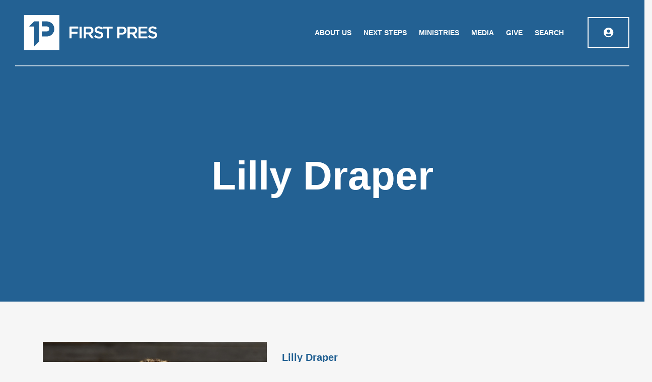

--- FILE ---
content_type: text/html; charset=utf-8
request_url: https://www.firstprescos.org/pastors-and-staff/Person?Id=55750
body_size: 65738
content:

    <!DOCTYPE html>

    


    <html class="no-js">
    <head><meta charset="utf-8" /><title>
	Lilly Draper | First Presbyterian Church
</title>

        <script src="/Scripts/Bundles/RockJQueryLatest?v=RWC4egkRBNjCo9_aBrw2jUeb13vsJBPHaIryUym02aM1"></script>

        
        <meta name="viewport" content="width=device-width, initial-scale=1.0, user-scalable=no" />
	<meta name="generator" content="Rock v1.16.11.1" />

        
        <link rel="stylesheet" href="/Themes/FirstPresChurch/Styles/bootstrap.css?v=639015160066733593"/>
        <link rel="stylesheet" href="/Themes/FirstPresChurch/Styles/theme.css?v=639015160179553051"/>
        <link rel="stylesheet" type="text/css" href="https://cloud.typography.com/6449938/6285032/css/fonts.css" /><link rel="preconnect" href="https://fonts.gstatic.com" /><link href="https://fonts.googleapis.com/css2?family=Montserrat:wght@400;500;600;700&amp;display=swap" rel="stylesheet" /><link rel="stylesheet" type="text/css" href="https://unpkg.com/aos@next/dist/aos.css" /><style id="headerStyle" type="text/css">.masthead-default</style>


        
        <script src="/Scripts/modernizr.js" ></script>
        <script src="/Themes/FirstPresChurch/Assets/Scripts/bema_site_master.js "></script>
        
	<link rel="shortcut icon" sizes="192x192" href="/GetImage.ashx?id=40422&width=192&height=192&mode=crop&format=png" />
	<link rel="apple-touch-icon-precomposed" sizes="16x16" href="/GetImage.ashx?id=40422&width=16&height=16&mode=crop&format=png" />
	<link rel="apple-touch-icon-precomposed" sizes="32x32" href="/GetImage.ashx?id=40422&width=32&height=32&mode=crop&format=png" />
	<link rel="apple-touch-icon-precomposed" sizes="144x144" href="/GetImage.ashx?id=40422&width=144&height=144&mode=crop&format=png" />
	<link rel="apple-touch-icon-precomposed" sizes="180x180" href="/GetImage.ashx?id=40422&width=180&height=180&mode=crop&format=png" />
	<link rel="apple-touch-icon-precomposed" sizes="192x192" href="/GetImage.ashx?id=40422&width=192&height=192&mode=crop&format=png" />
<style>
    .dropdown:hover .dropdown-menu {
        display:block;
    }
</style>

<style>
    .dropdown:hover .dropdown-menu {
        display:block;
    }
</style>
</head>
    <body id="body">

        <form method="post" action="./Person?Id=55750" id="form1">
<div class="aspNetHidden">
<input type="hidden" name="__EVENTTARGET" id="__EVENTTARGET" value="" />
<input type="hidden" name="__EVENTARGUMENT" id="__EVENTARGUMENT" value="" />
<input type="hidden" name="__CVIEWSTATESIZE" id="__CVIEWSTATESIZE" value="0" />
<input type="hidden" name="__CVIEWSTATE" id="__CVIEWSTATE" value="jIL4CweGb4CsHoJodrbaedY6ocAl6I7JjmrPe6KJhamd9qAVQv/J8DX3VC9wTk0VQtdOqNQOjpYKcz+isEOtyV5Esu+tTEZWwOol99uZrTLINctPM/h3XCyb5xrx9y92N+2Rpc4sgTPoj2gl4KyzPhUE36Ee3faEtEd4emNLftTiN3E50HpcKqURe/oeh2EN6jbX0HCuoDzddUYMS68Vz+R5Y5mdKd6QaiFWmESfsb97w+tiE8LriHFTDWzlqWbzajwVyQspbahi9Io+js8XYQT4K6FwS6bmeanZJTY+iO1N1sQWbS9pcMHes43Yar/[base64]/u+8oRn8UcaTnCTtivLB/7ejHIW81xxVQXw+KTHNUbSzh7f7zs3kFSSeQ9v8oG68wjxT7a7ms7PxwKKP5tPYPkTSKKyPmu0DJlpuuDv5Hy0/Frs5LovAVBXebKSjUJ7ciIVzRsNR7tnCK33lH23DbwfcyMi4QaOoj2DTc+cPNPqHihwPDCOuAiiGKXk6qcBRrdMthdc4jXx4zsYFbqVtAPzABdmuJDBYjnITdE9k67oRGpX7AUSaF6/zY8U2LO296XrT82k6An4xG8Bqp7Yo7xVXhXwv9E9squMmW3Px9ht4rfeIOS2TcO1S/kCZq4DElVf0oY4bBmeTjpfzaiIg5uga31/LFVZHCdInpDmKD4qaLo93JoTMlmc4/fGS7afwWB/[base64]/qfXY6fSZ36G7hg9xxMOZf/kbEUA1Xjsv78cK8jVieNSX6p0i/XFMPH4vyMDH/oBOnO1m8KV2XMDEC5kfPR5Tp4P6oMrcO/[base64]//2eMI+ZylRlc43vSj7K4oAp7r2MYiudXXxY91LkPg+52LoRQRACMet1X6QOk1LjufVZf4zuCnaTb82ytOmUf4dmb1VNhB2j5ZVVHBSM82HFqtYa2iGNGTQe/aSAJq/psRQrCFF1CokBHZN3jLdcaIQypUIh810weXo8E+jFSQc7FFdwb4dZuBExjElJ/jHlBLV2Dzeen60lunELUTPG5ctum+69tOZMYDBD1c/1gRSYZZuT43RTbILawLWiPPV8CoGeZr3eEdkjULLHTN7MkSQLYRsZdfiy/JMWC9Nm8w6F5AGjpSIw6As3QyzmkBmflQ60yj5g1p8rslO9eCTCDAATMz92gdgjl8T1tl4WqFORA5RK8H5fj4vtz0Bk1HlBlLqs88X2Ha8hmdTHR0YW0ap3lH0LZt59/M9LcWwf80RFsg+1/nahyymyZogf9M3xeM4sDHAA+deNSDj3qulxbmwjyDGECqY2b/dU60HJRLWB/iMYJqRHGuVYVp9mPgNtcQE7QfqfOBTg8OgPPXmhujw3jZftnqer4EGDz+orqXVeiVKwnhuapKKd8631Z6ERywhC42EP96iXjVczVsey5MHsJScJ7S7QAGwZm9CqE80w245vBuMcJgSMz+c60Tmx7iPEbnv9MUTAFjAMWZ1lz3IgXxiFSoenaehB8GwL97iiT7TFZ77/o5kQhKVi0WtWrNPiJdXRALzn7uuyYOoehQXcpMwFJKeHbtGws22xm5u+tNMv8FvsuSWp6AGiqs+GUKtmVVPHqH+yTKhve2xLLdmfF82WVgY8EC8aNqdZqwV+5d9KYuJQEkos6o2UVOSgmfGRsOMTUz0ehuv5M/dQ8WY+Sr/FGCq8gRMSdHQ8Ac18d0IqeUal9+RuwnrLjLAVIAEBOlyUun24zZpiTI/Nc47dFAf+fEKQgtwyqIrYIUFy6I01IP+o8zN241omuyzwfTl2jgh7NraB9MMCbaHZqCnbF/fvA+15uU4mUHL9AA4n2z5Az7z02mU1F+wzQE4YoNKAr95NZOimA4vlACL12Hv8oQMxf8ZZu2rMA75mEA24BrRD4JsQ6lNBfrvWkhgcrpp0icbzru+69pYw2k9O8ghWCiCq3fD8nfpm58wSvt0qQsn0IVuZ06I+FuLxVZpo9PtwpNr5a8n5/DIFEPPaZKibZwm3Rb7w6sZilQD9r9oI3n88ycO0da9WuQhi70YhHu/3TmW8X18eRBVTKAZIS78+v/ysx4lYQkTwriqowoPbXShLHAgR7pObLng5S/JeXkWIEaRQJ7S+sbpOZodAYT5/JSasQDzLwTL0MFjoncNf+1HxTmkBWKfATrZ2GPeMJUD4ThbdeKf1QFgXqrjanKtR0fXUuc5VSjqMnrwhkQ6pnja5uIDka2nGcH0Sg2TGL+N5cM3NdC1yeED5QP/an/AhDp4fiwIso5928ndX1Onh9cyflAcFWAr4JuvgljkSCMWK86f8rtn3H4WTR92B6PDfZI5IC+XC2wXzx34UQMQJ6+TpWQiue+Mx9/D7QqkzrontgzCJL2siXkN/bdSviQtFW2uyDv5lHarh0wUpDWTPWEpfdccjnkOgzyoyq7rx7y/qWL/ePxVkN89YrBSq6WiwjyfbD92ykk61UVMs8rPzm1G3m72qNCmK3EObzfNtZ0mova5eG9demfgA+sXhRbkgLMiYfbSWwjpOlGcmjk/JnVDadaletvnHWSHowhRdTQNHdv8YgK4ReJ7DiL+KCGWBSpA8TpSjpU1YdH5KOx5Ezf1RpdryjdBc5+SHJsXIihEcKX9pyTVn1SVC2o2i7UPW5B2M4KdZywBXxN91R6zDy5tLX2Yll6j8k7/m9tNyXuV3Alf1yg8bK8Ri6x4hva1YRbJez9Sa2qQkBTS710LM7U5+DYAzFuupToMXbMFWGIFzD1WicDU6IcfokSk+ojj/0VG8T2naLH7yna1maAUaPea1kLh4Qb45lhjcIrH9q5xarB/3v9bwcYfzqQg8gldL40yxjr3aCAoai1leUYBVlDIhgAYDLSM1B5uULyT/FKwxH5gf4PuJfmxL+TaHP5Lf8XqnGAV7Fx1t0v6NKbgxXELPh/[base64]/HxILpMvVvTnXDcpmHYMWRqyXUTJkdZ6uVySEsRft1l8CjSJaK12jcHz7kxBs1+KbPb/lpmt5Cx/ssLtrZBry68D+EdwL9XJbPLvorVri3U8TbHlKg3s0BiJQqxm7Y/AqRSVsoeDSB0ppoN4G6wZtfulAC9Itp5m61XlChofaSXphohNp/g8KolQ9DdSkdmLt/[base64]//X5J/buGulEvdMtW8JZ4ZYLOWlcmUpD9LbHe/dqs/ZnaU+Kmq19oLvd3/SRRubkgsJ41y2nMZS+NaG1CF2dg7nHOiyGxC+fQXCfWg22dL6sNSy2VZOltU+C6/kbTBARtlQrKP/KuXdoim7cyffmwEM51A8eGh/[base64]/sCKexirKhKWdh+RDPn2+SdcU3jkHH9EldMz2UfHAwOiutNrOhyTn0zuSZmPf6FbBY4anK9prqFiwBc8K0td8TPyVbQZjZSH6oVrMnyLSU4FAY0T+swm/ZgPojo4TFaqe2wWhqPMROEG7qDt/[base64]/ZpNoHq3cWzO6ARjBXFa9Pb07swhO2uDTzAplyK/8WSbt8m3OVvb4P0cKZfal7QkYAirPPkajSojOFGXPkXu1WwDmRYgegnpXS5tQYLcXRImOusp08ISsYDBnxbSR5Pmxq5jBhd828jrYPUfw12ZvM+TrWPhyZEQxKEqNWQo5dLAC6b+ErG6CKfEYAw7mJPAK8k7y5Y0DJImKY5dz5llIZM4qC8R4OwihbVkeY6ZwhSzaY" />
<input type="hidden" name="__VIEWSTATE" id="__VIEWSTATE" value="" />
</div>

<script type="text/javascript">
//<![CDATA[
var theForm = document.forms['form1'];
if (!theForm) {
    theForm = document.form1;
}
function __doPostBack(eventTarget, eventArgument) {
    if (!theForm.onsubmit || (theForm.onsubmit() != false)) {
        theForm.__EVENTTARGET.value = eventTarget;
        theForm.__EVENTARGUMENT.value = eventArgument;
        theForm.submit();
    }
}
//]]>
</script>


<script src="/WebResource.axd?d=pynGkmcFUV13He1Qd6_TZJStS9Hgv09DvrB-bU8FVMGgTMbme9lYIPWQPOsZBYonFKh1mA2&amp;t=638901555720898773" type="text/javascript"></script>


<script src="/ScriptResource.axd?d=NJmAwtEo3Ipnlaxl6CMhvsJi3bICJLDpQEoNGkSs22AUJtYfhULUjacj4R3Fm8qJoiNx-GkaX_gZolx8EsLocwpWJLmT3UJ6aP9lpzHUUGL9qTmFGMpjmKbfYmu4B0hAq1tDtbaFnE0DkgTRx8Vxx18bd4A1&amp;t=32e5dfca" type="text/javascript"></script>
<script src="/ScriptResource.axd?d=dwY9oWetJoJoVpgL6Zq8OLSaLFhkwa-WC1pFDjEaPJcnNFpxoBgoIgWxGaWHhbZ1IDluW6-q7BVOYdEUq8U2UkeFOAgWiTMCShLIoE_oem4sD5vSUo0lR0a8fhKh6cIC6SFmy_q4pzRrnrINqLdVuVrvygk1&amp;t=32e5dfca" type="text/javascript"></script>
<script src="/Scripts/Bundles/RockLibs?v=fwHxaIoj6-Mca8An3Sb2M1d3R2zPBX62gS3Ca5dRosM1" type="text/javascript"></script>
<script src="/Scripts/Bundles/RockUi?v=A54RJva1tGl29SAVVpv0wEi_qdxETfSCW-AmRBU2X1U1" type="text/javascript"></script>
<script src="/Scripts/Bundles/RockValidation?v=ZGZVlETu5hySvggAPSHN2z4wwXVKeh9vUX8dHhpb7iQ1" type="text/javascript"></script>
<div class="aspNetHidden">

	<input type="hidden" name="__VIEWSTATEENCRYPTED" id="__VIEWSTATEENCRYPTED" value="" />
	<input type="hidden" name="__EVENTVALIDATION" id="__EVENTVALIDATION" value="FmblDGsGgxJI0ZWEOs+1ccXtZHN1AdiO86FTLjOZswqdVq9vtRACsK9WZEuAz7hrWMgsd9v4Xc4ebmNZKvZgosi91idI4MWlZXPMVcmqfsIFyFg33fWep34OdknF2oVKPGeBfBbPa3MYYCs/3Yd9qN5v3PQ=" />
</div>

            <div id="side-nav" class="navmenu navmenu-fixed-right offcanvas canvas-slid">

                <div id="close-menu" class="nav-wrapper side-menu-padding h-100 d-flex align-items-center">
                    
                    <div id="zone-offcanvasnav" class="zone-instance"><div class="zone-content"><div style="display: none;"><div id="bid_3697" data-zone-location="Site" class="block-instance js-block-instance page-menu">
	<div class="block-content">
		<div id="ctl00_ctl23_ctl01_ctl00_upContent">
			
    


    <ul class="nav navbar-nav header-nav">

		
                

                    <li class='dropdown'>

                        <a class='text-uppercase text-bold' href="/about-us">About Us</a>


                            <ul class="dropdown-menu" aria-labelledby="dropdownMenu1">

                                

                                    <li>
                                        <a role="menu-item" href="/what-we-believe">What We Believe</a>
                                    </li>

                                

                                    <li>
                                        <a role="menu-item" href="/who-we-are">Who We Are</a>
                                    </li>

                                

                                    <li>
                                        <a role="menu-item" href="/pastors-and-staff">Pastors + Staff</a>
                                    </li>

                                

                                    <li>
                                        <a role="menu-item" href="/Elders">Elders</a>
                                    </li>

                                

                                    <li>
                                        <a role="menu-item" href="/Deacons">Deacons</a>
                                    </li>

                                

                                    <li>
                                        <a role="menu-item" href="/contact-us">Contact Us</a>
                                    </li>

                                

                                    <li>
                                        <a role="menu-item" href="/epnc">EPNC</a>
                                    </li>

                                

                                    <li>
                                        <a role="menu-item" href="/employment">Employment</a>
                                    </li>

                                


                            </ul>


                    </li>
                

        
                

                    <li class='dropdown'>

                        <a class='text-uppercase text-bold' href="/next-steps">Next Steps</a>


                            <ul class="dropdown-menu" aria-labelledby="dropdownMenu2">

                                

                                    <li>
                                        <a role="menu-item" href="/belong">belong</a>
                                    </li>

                                

                                    <li>
                                        <a role="menu-item" href="/pattern">Explore Your Pattern</a>
                                    </li>

                                

                                    <li>
                                        <a role="menu-item" href="/life-groups">Discover Your People</a>
                                    </li>

                                

                                    <li>
                                        <a role="menu-item" href="/serve/opportunities">Step Into Your Place</a>
                                    </li>

                                

                                    <li>
                                        <a role="menu-item" href="/explore-faith">Explore Faith</a>
                                    </li>

                                

                                    <li>
                                        <a role="menu-item" href="/page/1511">Discover First Pres</a>
                                    </li>

                                

                                    <li>
                                        <a role="menu-item" href="/membership">Membership + Baptism</a>
                                    </li>

                                

                                    <li>
                                        <a role="menu-item" href="/events">Events</a>
                                    </li>

                                

                                    <li>
                                        <a role="menu-item" href="/page/1621">Forward</a>
                                    </li>

                                


                            </ul>


                    </li>
                

        
                

                    <li class='dropdown'>

                        <a class='text-uppercase text-bold' href="/page/1207">Ministries</a>


                            <ul class="dropdown-menu" aria-labelledby="dropdownMenu3">

                                

                                    <li>
                                        <a role="menu-item" href="/preschools">Preschools</a>
                                    </li>

                                

                                    <li>
                                        <a role="menu-item" href="/kids">Kids</a>
                                    </li>

                                

                                    <li>
                                        <a role="menu-item" href="/students">Youth</a>
                                    </li>

                                

                                    <li>
                                        <a role="menu-item" href="/momco">MOMCo</a>
                                    </li>

                                

                                    <li>
                                        <a role="menu-item" href="/young-adults">College + Young Adults</a>
                                    </li>

                                

                                    <li>
                                        <a role="menu-item" href="/gtw">Growing Together Wednesdays</a>
                                    </li>

                                

                                    <li>
                                        <a role="menu-item" href="/page/1305">Fellows</a>
                                    </li>

                                

                                    <li>
                                        <a role="menu-item" href="/page/1616">Adult Communities</a>
                                    </li>

                                

                                    <li>
                                        <a role="menu-item" href="/tryalpha">Alpha</a>
                                    </li>

                                

                                    <li>
                                        <a role="menu-item" href="/mission-engagement">Mission Engagement</a>
                                    </li>

                                

                                    <li>
                                        <a role="menu-item" href="/care">Care + Support</a>
                                    </li>

                                

                                    <li>
                                        <a role="menu-item" href="/memorialservices">Memorial Services</a>
                                    </li>

                                

                                    <li>
                                        <a role="menu-item" href="/women">Women</a>
                                    </li>

                                

                                    <li>
                                        <a role="menu-item" href="/men">Men</a>
                                    </li>

                                

                                    <li>
                                        <a role="menu-item" href="/page/1634">First Pres Library</a>
                                    </li>

                                

                                    <li>
                                        <a role="menu-item" href="/page/1678">Marriage Retreat</a>
                                    </li>

                                

                                    <li>
                                        <a role="menu-item" href="/nursery">Little Lights Nursery</a>
                                    </li>

                                


                            </ul>


                    </li>
                

        
                

                    <li class='dropdown'>

                        <a class='text-uppercase text-bold' href="/media">Media</a>


                            <ul class="dropdown-menu" aria-labelledby="dropdownMenu4">

                                

                                    <li>
                                        <a role="menu-item" href="/watch">Watch</a>
                                    </li>

                                

                                    <li>
                                        <a role="menu-item" href="/bible-reading">Bible Reading</a>
                                    </li>

                                

                                    <li>
                                        <a role="menu-item" href="/watch/series">Series Archive</a>
                                    </li>

                                

                                    <li>
                                        <a role="menu-item" href="/podcasts">Light + Life and Sermon Podcasts</a>
                                    </li>

                                


                            </ul>


                    </li>
                

        
                

                    <li class='dropdown'>

                        <a class='text-uppercase text-bold' href="/page/1262">Give</a>


                            <ul class="dropdown-menu" aria-labelledby="dropdownMenu5">

                                

                                    <li>
                                        <a role="menu-item" href="/give-now">Give Now</a>
                                    </li>

                                

                                    <li>
                                        <a role="menu-item" href="/Commitment">Pledge</a>
                                    </li>

                                

                                    <li>
                                        <a role="menu-item" href="/page/1032">Giving History</a>
                                    </li>

                                

                                    <li>
                                        <a role="menu-item" href="/page/1034">Manage Giving Profiles</a>
                                    </li>

                                

                                    <li>
                                        <a role="menu-item" href="/page/1036">Payment Accounts</a>
                                    </li>

                                

                                    <li>
                                        <a role="menu-item" href="/giving/first-pres-foundation">First Pres Foundation</a>
                                    </li>

                                

                                    <li>
                                        <a role="menu-item" href="/page/1300">Asset-Based Giving</a>
                                    </li>

                                

                                    <li>
                                        <a role="menu-item" href="/giving/FAQ">Giving FAQ</a>
                                    </li>

                                

                                    <li>
                                        <a role="menu-item" href="/page/1515">Event Registration Refund Policy</a>
                                    </li>

                                

                                    <li>
                                        <a role="menu-item" href="/CampDonation">Camp Donation</a>
                                    </li>

                                


                            </ul>


                    </li>
                

        

        

        <li><a href='/search'><i class="fas fa-search"></i></a></li>

    </ul>





		</div>

	</div>
</div></div><div id="bid_3736" data-zone-location="Site" class="block-instance js-block-instance html-content">
	<div class="block-content">
		<div id="ctl00_ctl23_ctl02_ctl00_upnlHtmlContentView">
			
        

        
        

        <style>
  .mobile-nav {
    color: #ffffff;
    padding: 0px;
    width: 100%;
  }

  .nav-scroll-wrapper {
    max-height: 100vh;
    overflow-y: scroll;
    padding-left: 0;
    padding-right: 0;
    scrollbar-width: none;        /* Firefox */
    -ms-overflow-style: none;     /* IE 10+ */
  }

  .nav-scroll-wrapper::-webkit-scrollbar {
    display: none;                /* Chrome, Safari, Opera */
  }

  .mobile-nav ul {
    list-style: none;
    padding: 0;
    margin: 0;
  }

  .mobile-nav > .nav-scroll-wrapper > ul > li {
    border-bottom: 1px solid rgba(255, 255, 255, 0.2);
  }

  .mobile-nav a {
    display: block;
    color: #ffffff;
    text-decoration: none;
    font-weight: bold;
    text-transform: uppercase;
    padding: 12px 0px;
    font-size: 20px;
  }

  .sub-menu {
    display: none;
  }

  .sub-menu a {
    padding: 6px 16px 6px 32px;
    font-weight: normal;
    text-transform: none;
    font-size: 16px;
  }

  .mobile-nav .active > .sub-menu {
    display: block;
  }

  .mobile-nav .toggle-button {
    cursor: pointer;
  }

.mobile-nav .search-link {
  display: block;
  padding: 12px 0px;
  font-weight: bold;
  font-size: 20px;
  color: #ffffff;
  text-transform: uppercase;
  border-top: 1px solid rgba(255, 255, 255, 0.2);
  text-align: left;
  padding-left: 0; /* reset */
  margin-left: 0;
}


  .mobile-nav .search-link:hover {
    background-color: rgba(255, 255, 255, 0.15);
  }
</style>

<div class="mobile-nav">
  <div class="nav-scroll-wrapper">
    <ul>
      <li>
        <a class="toggle-button">About Us</a>
        <ul class="sub-menu">
          <li><a href="/what-we-believe">What We Believe</a></li>
          <li><a href="/who-we-are">Who We Are</a></li>
          <li><a href="/pastors-and-staff">Pastors + Staff</a></li>
          <li><a href="/Elders">Elders</a></li>
          <li><a href="/Deacons">Deacons</a></li>
          <li><a href="/contact-us">Contact Us</a></li>
          <li><a href="/page/1654">EPNC</a></li>
          <li><a href="/employment">Employment</a></li>
        </ul>
      </li>
      <li>
        <a class="toggle-button">Next Steps</a>
        <ul class="sub-menu">
          <li><a href="/belong">Belong at First Pres</a></li>
          <li><a href="/pattern">Find Your Pattern</a></li>
          <li><a href="/page/1714">Find Your People</a></li>
          <li><a href="/place">Find Your Place</a></li>
          <li><a href="/page/1511">Discover More</a></li>
          <li><a href="/membership">Membership + Baptism</a></li>
          <li><a href="/events">Events</a></li>
          <li><a href="/page/1621">Forward</a></li>
        </ul>
      </li>
      <li>
        <a class="toggle-button">Ministries</a>
        <ul class="sub-menu">
          <li><a href="/preschools">Preschools</a></li>
          <li><a href="/kids">Kids</a></li>
          <li><a href="/students">Youth</a></li>
          <li><a href="/momco">MOMCo</a></li>
          <li><a href="/young-adults">College + Young Adults</a></li>
          <li><a href="/gtw">Wednesday Nights at First Pres</a></li>
          <li><a href="/page/1305">Fellows</a></li>
          <li><a href="/page/1616">Adult Communities</a></li>
          <li><a href="/tryalpha">Alpha</a></li>
          <li><a href="/mission-engagement">Mission Engagement</a></li>
          <li><a href="/care">Care + Support</a></li>
          <li><a href="/memorialservices">Memorial Services</a></li>
          <li><a href="/women">Women</a></li>
          <li><a href="/men">Men</a></li>
          <a href="/military">Military</a>
        </ul>
      </li>
      <li>
        <a class="toggle-button">Media</a>
        <ul class="sub-menu">
          <li><a href="/watch">Watch</a></li>
          <li><a href="/watch/series">Series Archive</a></li>
          <li><a href="/podcasts">Light + Life and Sermon Podcasts</a></li>
        </ul>
      </li>
      <li>
        <a class="toggle-button">Give</a>
        <ul class="sub-menu">
          <li><a href="/give-now">Give Now</a></li>
          <li><a href="/Commitment">Pledge</a></li>
          <li><a href="/page/1032">Giving History</a></li>
          <li><a href="/page/1034">Manage Giving Profiles</a></li>
          <li><a href="/page/1036">Payment Accounts</a></li>
          <li><a href="/giving/first-pres-foundation">First Pres Foundation</a></li>
          <li><a href="/page/1300">Asset-Based Giving</a></li>
          <li><a href="/giving/FAQ">Giving FAQ</a></li>
          <li><a href="/page/1515">Event Registration Refund Policy</a></li>
          <li><a href="/CampDonation">Camp Donation</a></li>
        </ul>
<li>
  <a href="/search" class="search-link">Search</a>
</li>

  </div>
</div>

<script>
  document.querySelectorAll('.toggle-button').forEach(button => {
    button.addEventListener('click', () => {
      const parentLi = button.parentElement;
      document.querySelectorAll('.mobile-nav li').forEach(li => {
        if (li !== parentLi) li.classList.remove('active');
      });
      parentLi.classList.toggle('active');
    });
  });
</script>

    
		</div>

<div id="ctl00_ctl23_ctl02_ctl00_upnlHtmlContentEdit">
			



        
        

    
		</div>

	</div>
</div></div></div>
                </div>
            </div>





            
            <header>
                <div id="notification-zone" class="p-relative">
                    
                    <div id="zone-notification" class="zone-instance"><div class="zone-content"><div id="bid_2471" data-zone-location="Site" class="block-instance js-block-instance content-channel-view">
	<div class="block-content">
		

<script type="text/javascript">
    function clearDialog() {
        $('#rock-config-cancel-trigger').trigger('click');
    }
</script>

<div id="ctl00_ctl25_ctl01_ctl00_upnlContent">
			

        
        <div id="ctl00_ctl25_ctl01_ctl00_pnlView">
				
            
            
            
        
			</div>

        
        

    
		</div>

	</div>
</div></div></div>
                </div>
                



<nav class="navbar navbar-absolute-top navbar-transparent"> 


                    <div class="container-fluid header-nav-wrap"> 
                        <div class="d-flex justify-content-between align-items-center">
                            <div class="f-col-6 f-col-lg-4 padding-h-none margin-all-none d-flex align-items-center">
                                <div class="navbar-logo">
                                    



    


    <a href="https://firstprescos.org">
        










<svg id="Logo_W_Text" data-name="Logo W Text" xmlns="http://www.w3.org/2000/svg" width="100%" height="100%" viewBox="0 0 267.911 70.954">
  <path id="Path_764" data-name="Path 764" d="M1291.911,391.34q0-5.384,0-10.768a6.062,6.062,0,0,1,.026-.707.471.471,0,0,1,.418-.419,3.636,3.636,0,0,1,.495-.019c3.377,0,6.754-.011,10.131.008a9.678,9.678,0,0,1,2.109.2,10.219,10.219,0,0,1,2.649.917,6.81,6.81,0,0,1,1.883,1.448,6.249,6.249,0,0,1,1.241,2.027,9.175,9.175,0,0,1,.542,3.118,3.293,3.293,0,0,1-.107.911,2.017,2.017,0,0,0-.079.417,5.781,5.781,0,0,1-1.3,3.144,6.731,6.731,0,0,1-2.691,2.069,3.138,3.138,0,0,1-.925.337.446.446,0,0,0-.184.1.3.3,0,0,0-.088.432c.188.3.369.6.58.88.93,1.234,1.819,2.5,2.705,3.762.778,1.111,1.583,2.2,2.376,3.3.083.115.163.231.238.351a.186.186,0,0,1-.147.3,2.239,2.239,0,0,1-.352.03c-1.275,0-2.551,0-3.826,0a.765.765,0,0,1-.717-.343c-.592-.865-1.209-1.713-1.817-2.567-.448-.63-.9-1.258-1.342-1.89-.54-.767-1.08-1.533-1.608-2.308-.158-.232-.345-.443-.493-.675a.932.932,0,0,0-.884-.463c-1.3.012-2.6,0-3.9.006a2.306,2.306,0,0,0-.352.029.249.249,0,0,0-.222.236c-.02.235-.034.47-.034.706q0,3.223,0,6.447c0,.774.09.821-.816.821s-1.795,0-2.692,0a4.142,4.142,0,0,1-.494-.026.312.312,0,0,1-.284-.276,5.647,5.647,0,0,1-.036-.706Q1291.909,396.759,1291.911,391.34Zm4.323-4.1q0,1.523,0,3.046c0,.81-.036.82.821.82,1.818,0,3.636-.006,5.454,0a5.389,5.389,0,0,0,2.011-.324,3.953,3.953,0,0,0,1.958-1.531,3.488,3.488,0,0,0,.43-.953,3.76,3.76,0,0,0-.626-3.463,4.072,4.072,0,0,0-2.511-1.393,8.77,8.77,0,0,0-1.9-.163c-1.558-.021-3.117-.008-4.675-.006a5.591,5.591,0,0,0-.566.02c-.281.029-.368.122-.389.4-.012.164-.008.33-.008.5Q1296.233,385.72,1296.234,387.243Z" transform="translate(-1083.592 -356.229)" fill="#fff"/>
  <path id="Path_765" data-name="Path 765" d="M695.445,391.279q0-5.31,0-10.621c0-.165,0-.33,0-.5.011-.67.038-.707.737-.708,3.493,0,6.987-.011,10.48.008a7.837,7.837,0,0,1,1.894.207,8.974,8.974,0,0,1,3.74,1.667,6.822,6.822,0,0,1,1.7,2.026,6.371,6.371,0,0,1,.662,1.91,9.37,9.37,0,0,1,.2,1.817,3.614,3.614,0,0,1-.179,1.394.89.89,0,0,0-.047.278,5.322,5.322,0,0,1-1.259,2.859,6.869,6.869,0,0,1-2.311,1.9c-.38.192-.776.33-1.167.487-.087.035-.182.049-.265.09a.313.313,0,0,0-.135.473c.239.377.482.753.741,1.117.594.835,1.2,1.664,1.8,2.495.466.645.941,1.284,1.4,1.934q.889,1.26,1.754,2.536c.086.127.31.206.229.4-.094.226-.328.144-.5.145q-1.912.014-3.824,0c-.5,0-.5-.01-.823-.408-.074-.091-.135-.193-.2-.289q-.987-1.408-1.974-2.817c-.8-1.151-1.592-2.314-2.415-3.451-.233-.322-.48-.635-.7-.967a.65.65,0,0,0-.591-.308c-1.369.006-2.738,0-4.107,0a1.427,1.427,0,0,0-.212.014.448.448,0,0,0-.444.458c-.016.211-.011.424-.011.637q0,3.115,0,6.231c0,.931.037.9-.88.9q-1.31,0-2.62,0c-.141,0-.283-.007-.424-.018a.227.227,0,0,1-.221-.229c-.018-.235-.032-.47-.032-.706Q695.444,396.766,695.445,391.279Zm4.175-4.092c0,1.085,0,2.17,0,3.255,0,.62.057.686.692.688,2.028.008,4.057.019,6.085,0a4.5,4.5,0,0,0,3.005-1.194,4.812,4.812,0,0,0,1.067-1.786,5.428,5.428,0,0,0-.221-2.424,3.911,3.911,0,0,0-2.942-2.245,6.936,6.936,0,0,0-1.683-.185c-1.745-.023-3.491-.01-5.236-.008a1.95,1.95,0,0,0-.421.043.4.4,0,0,0-.34.393c-.012.164-.009.33-.009.495Q699.619,385.7,699.62,387.186Z" transform="translate(-575.199 -356.25)" fill="#fff"/>
  <path id="Path_766" data-name="Path 766" d="M1442.214,391.439q0-5.453,0-10.905c0-.212,0-.425.009-.637.02-.312.117-.406.441-.431.164-.013.33-.01.5-.01h15.58c.165,0,.331,0,.5.008.356.027.491.168.529.534a2.121,2.121,0,0,1,.008.212q0,1.133,0,2.266a2.322,2.322,0,0,1-.012.283c-.038.31-.146.421-.448.44-.212.014-.425.009-.637.009h-11.19c-.236,0-.473,0-.708.009-.329.019-.4.091-.412.443-.013.472-.006.944-.006,1.416q0,1.7,0,3.4c0,.189,0,.378.01.566a.254.254,0,0,0,.272.262c.212.009.425.01.637.011q5.028,0,10.056,0c.838,0,1.01-.162.993.965-.01.661,0,1.322,0,1.983a4.337,4.337,0,0,1-.018.495c-.032.269-.138.364-.415.38-.188.011-.378.006-.566.006h-9.844c-.189,0-.378,0-.567,0-.542.012-.552.014-.554.566q-.007,2.549,0,5.1a2.738,2.738,0,0,0,.025.352.2.2,0,0,0,.184.185c.234.02.47.033.705.034q5.807,0,11.615,0c.236,0,.472,0,.708.013a.317.317,0,0,1,.323.308,1.188,1.188,0,0,1,.022.211c0,.944.008,1.888,0,2.832,0,.382-.081.443-.464.462-.165.008-.33,0-.5,0q-7.9,0-15.793,0c-1.064,0-.97.108-.972-1.008Q1442.209,396.82,1442.214,391.439Z" transform="translate(-1211.701 -356.256)" fill="#fff"/>
  <path id="Path_767" data-name="Path 767" d="M1152.471,391.277q0-5.312,0-10.623a6.439,6.439,0,0,1,.021-.707.493.493,0,0,1,.5-.5,4.817,4.817,0,0,1,.5-.012q4.391,0,8.783,0a10.053,10.053,0,0,1,2.177.238,9.18,9.18,0,0,1,2.387.81,7.139,7.139,0,0,1,3.241,3.182,12.2,12.2,0,0,1,.586,1.561,8.683,8.683,0,0,1,.186,3.506,6.739,6.739,0,0,1-1.667,3.808,7.969,7.969,0,0,1-2.24,1.78,10.477,10.477,0,0,1-2.36.894.931.931,0,0,0-.138.03,5.458,5.458,0,0,1-2.3.3c-1.534.014-3.069,0-4.6.006-.724,0-.758.033-.76.76-.005,2.007,0,4.013,0,6.02,0,.189,0,.378-.018.565a.3.3,0,0,1-.276.279,2.227,2.227,0,0,1-.352.024q-1.487,0-2.975,0c-.094,0-.189-.006-.283-.012a.35.35,0,0,1-.349-.3,4.129,4.129,0,0,1-.054-.7c0-1.652,0-3.305,0-4.957Zm4.306-3.758q0,1.627,0,3.254c0,.189,0,.378.008.566.019.291.088.353.4.372.141.009.283.006.424.006q2.122,0,4.245,0,.46,0,.919-.032a1.7,1.7,0,0,0,.483-.088c.394-.15.782-.318,1.168-.488a3.315,3.315,0,0,0,1.41-1.142,3.07,3.07,0,0,0,.716-1.795c0-.117.036-.233.042-.351a4.262,4.262,0,0,0-.546-2.5,4.211,4.211,0,0,0-2.858-1.849,9.825,9.825,0,0,0-1.968-.179c-1.178-.027-2.358-.009-3.537-.007a4.589,4.589,0,0,0-.495.018c-.278.03-.379.131-.4.4-.014.164-.01.33-.01.495Q1156.776,385.857,1156.777,387.519Z" transform="translate(-964.741 -356.239)" fill="#fff"/>
  <path id="Path_768" data-name="Path 768" d="M1580.693,376.954a7.752,7.752,0,0,1,1.321.081,12.763,12.763,0,0,1,2.707.5,13.517,13.517,0,0,1,2.816,1.23,15.649,15.649,0,0,1,1.49,1.039.288.288,0,0,1,.084.432c-.131.221-.278.434-.425.645q-.7,1.007-1.414,2.009a.41.41,0,0,1-.558.122c-.317-.2-.636-.4-.946-.6a9.944,9.944,0,0,0-2.656-1.253,7.868,7.868,0,0,0-3.141-.378,7.113,7.113,0,0,0-1.373.325,3.716,3.716,0,0,0-1.524,1.213,2.516,2.516,0,0,0,.6,3.243,6.148,6.148,0,0,0,1.283.7,15.157,15.157,0,0,0,1.578.563,4.306,4.306,0,0,1,1.088.284,11.277,11.277,0,0,1,1.635.4,9.058,9.058,0,0,1,1.283.369c.535.175,1.043.42,1.558.645a7.1,7.1,0,0,1,2.911,2.262,3.942,3.942,0,0,1,.575,1.127,5.048,5.048,0,0,1,.352,1.508,14.047,14.047,0,0,1-.017,1.838,6.324,6.324,0,0,1-2.522,4.458,12.5,12.5,0,0,1-2.422,1.269c-.612.047-1.171.344-1.8.356a6.725,6.725,0,0,0-1.549.118.714.714,0,0,1-.351,0,7.116,7.116,0,0,0-1.408-.111,3.771,3.771,0,0,1-1.455-.23,11.9,11.9,0,0,1-3.015-.952,7.9,7.9,0,0,1-1.429-.73,13.341,13.341,0,0,1-2.078-1.526c-.255-.256-.291-.372-.07-.651.421-.531.858-1.05,1.293-1.571.224-.268.453-.534.689-.792a.4.4,0,0,1,.618-.072.851.851,0,0,1,.178.112,8.941,8.941,0,0,0,1.635,1.192,12.415,12.415,0,0,0,1.437.751,7.593,7.593,0,0,0,1.59.547,7.032,7.032,0,0,0,1.473.158,15.832,15.832,0,0,0,2.051-.044,3.546,3.546,0,0,0,1.863-.754,2.492,2.492,0,0,0,1-1.638,2.69,2.69,0,0,0-.34-1.886,2.233,2.233,0,0,0-.713-.674,8.491,8.491,0,0,0-2.309-1.009c-.581-.186-1.188-.251-1.761-.482a9.908,9.908,0,0,0-1.294-.32,16.9,16.9,0,0,1-3.42-1.228,6,6,0,0,1-2.731-2.645,4.644,4.644,0,0,1-.477-1.611,13.8,13.8,0,0,1,0-2.546,5.166,5.166,0,0,1,.948-2.475,6.6,6.6,0,0,1,2.118-2.021,8.1,8.1,0,0,1,3.028-1.088A12.828,12.828,0,0,1,1580.693,376.954Z" transform="translate(-1322.054 -354.119)" fill="#fff"/>
  <path id="Path_769" data-name="Path 769" d="M854.644,380.037a21.6,21.6,0,0,1-1.411,2.071c-.206.254-.371.54-.567.8s-.355.291-.647.11c-.475-.294-.935-.617-1.427-.879a10.2,10.2,0,0,0-2.052-.9,8.333,8.333,0,0,0-3.209-.384,4.691,4.691,0,0,0-1.752.516,2.563,2.563,0,0,0-1.448,2.321,2.318,2.318,0,0,0,.961,1.951,5.849,5.849,0,0,0,1.427.733c.476.186.956.363,1.444.515a57.118,57.118,0,0,0,2.789.713,12.214,12.214,0,0,1,2.7.976,14.988,14.988,0,0,1,1.757,1.034,8.213,8.213,0,0,1,1.413,1.553,2.134,2.134,0,0,1,.251.576,3.836,3.836,0,0,1,.415,1.553c-.007.5.006.991.028,1.486a5.465,5.465,0,0,1-.624,2.721,6.349,6.349,0,0,1-1.907,2.3,8.818,8.818,0,0,1-2.444,1.229,6.187,6.187,0,0,1-2.283.394,2.562,2.562,0,0,0-.912.084.763.763,0,0,1-.419.018,7.237,7.237,0,0,0-1.548-.125,3.716,3.716,0,0,1-1.386-.226,1.466,1.466,0,0,0-.418-.061,2.062,2.062,0,0,1-.418-.068c-.726-.267-1.464-.511-2.169-.828a12.868,12.868,0,0,1-3.516-2.267c-.283-.262-.3-.346-.055-.64.626-.759,1.267-1.5,1.9-2.261a.893.893,0,0,1,.2-.192.309.309,0,0,1,.428-.01c.557.422,1.115.843,1.7,1.227a14.873,14.873,0,0,0,1.423.769,9.358,9.358,0,0,0,1.849.656,6.325,6.325,0,0,0,1.476.141c.612.015,1.225.01,1.839-.025a4.529,4.529,0,0,0,1.421-.375,2.759,2.759,0,0,0,1.077-.891,2.454,2.454,0,0,0-.015-3.28,3.211,3.211,0,0,0-1.146-.811,16.856,16.856,0,0,0-1.776-.652c-.556-.192-1.145-.225-1.694-.465a5.457,5.457,0,0,0-1.224-.3,11.554,11.554,0,0,1-1.353-.378,13.61,13.61,0,0,1-2.126-.872,6.7,6.7,0,0,1-1.4-.936,5.117,5.117,0,0,1-1.582-2.431,8.154,8.154,0,0,1-.181-3.572,5.675,5.675,0,0,1,1.838-3.4,7.551,7.551,0,0,1,2.208-1.437,10.331,10.331,0,0,1,5.538-.685,14.285,14.285,0,0,1,2.161.363c.495.147.969.342,1.456.5a10.252,10.252,0,0,1,2.056,1.042C853.763,379.341,854.189,379.7,854.644,380.037Z" transform="translate(-695.896 -354.188)" fill="#fff"/>
  <path id="Path_770" data-name="Path 770" d="M499.192,391.291q0-5.38,0-10.761c0-.236-.007-.473.015-.707a.481.481,0,0,1,.457-.459,4.062,4.062,0,0,1,.495-.016h15.86a4.219,4.219,0,0,1,.495.015c.365.043.486.174.491.554.009.684,0,1.369,0,2.053,0,.26,0,.519-.006.779s-.118.409-.362.444a5.617,5.617,0,0,1-.776.04q-5.558,0-11.116,0c-.26,0-.52,0-.778.017-.342.025-.416.1-.439.425-.009.118-.007.236-.007.354q0,2.407,0,4.814c0,.705.007.713.7.714q4.921,0,9.842,0c.283,0,.567-.008.849.006a.458.458,0,0,1,.508.469,4.341,4.341,0,0,1,.017.495q0,1.027,0,2.053c0,.142,0,.284-.01.425a.511.511,0,0,1-.531.539c-.188.014-.377.007-.566.007q-4.886,0-9.771,0c-1.125,0-1.036-.053-1.037,1.037q0,3.858,0,7.717c0,.783.078.816-.819.816s-1.794,0-2.69,0a4.069,4.069,0,0,1-.424-.014.36.36,0,0,1-.374-.352,7.043,7.043,0,0,1-.023-.707Q499.191,396.672,499.192,391.291Z" transform="translate(-407.925 -356.164)" fill="#fff"/>
  <path id="Path_771" data-name="Path 771" d="M965.872,393.224q0-4.392,0-8.784c0-1.067.058-1.046-1.049-1.046q-2.763,0-5.526,0c-.9,0-.913-.018-.916-.908,0-.732,0-1.464,0-2.2a3.934,3.934,0,0,1,.011-.424c.03-.272.14-.382.4-.408.141-.014.283-.012.425-.012q8.785,0,17.571,0c.849,0,.924.079.931.934.005.685,0,1.37,0,2.054,0,.118,0,.237-.008.354-.039.455-.165.58-.611.6-.189.009-.378,0-.567,0q-2.763,0-5.526,0c-.886,0-.826.025-.826.812q0,9,0,17.994c0,1.088.143.994-.971,1-.826.007-1.653,0-2.48,0-.142,0-.284,0-.425-.014a.4.4,0,0,1-.409-.4,5.713,5.713,0,0,1-.02-.636Q965.871,397.687,965.872,393.224Z" transform="translate(-799.309 -356.245)" fill="#fff"/>
  <path id="Path_772" data-name="Path 772" d="M638.091,391.391q0-5.45,0-10.9c0-.212,0-.425.008-.637.014-.236.105-.326.352-.355a3.628,3.628,0,0,1,.424-.019q1.274,0,2.548,0a3,3,0,0,1,.493.033.338.338,0,0,1,.306.336c.009.165.011.33.011.5q0,11.042,0,22.084c0,.795-.005.8-.765.8-.873,0-1.746,0-2.619,0-.118,0-.236,0-.354,0-.338-.02-.386-.072-.4-.438-.008-.188,0-.377,0-.566Q638.091,396.806,638.091,391.391Z" transform="translate(-526.313 -356.275)" fill="#fff"/>
  <g id="Logo">
    <path class='logo-color-change' id="Path_773" data-name="Path 773" d="M-118.9,254.836q0-17.211,0-34.422c0-.26.006-.519.008-.779a.246.246,0,0,1,.26-.268c.283-.012.566-.016.849-.016h41.156q13.884,0,27.768,0c.282,0,.565.016.847.04a.236.236,0,0,1,.22.235c.009.094.016.188.018.282,0,.236,0,.472,0,.708q0,34.174,0,68.349c0,.307,0,.614-.012.92-.014.276-.115.371-.392.4a3.387,3.387,0,0,1-.354.013c-.189,0-.378,0-.567,0h-68.569c-.307,0-.614,0-.92-.02-.2-.012-.293-.11-.3-.317-.013-.259-.01-.519-.01-.779Q-118.905,272.011-118.9,254.836Zm10.888-13.33c-.119.067-.257.115-.282.277l0,.007c-.116.085-.238.178-.186.343a.287.287,0,0,0,.286.168c.235.016.471.022.707.022q3.859,0,7.718,0c.259,0,.519.012.777.033a.321.321,0,0,1,.32.318c.018.306.026.613.026.919q0,17.7,0,35.4c0,.9,0,1.794,0,2.69,0,.212.015.424.03.635a.232.232,0,0,0,.157.214.232.232,0,0,0,.248-.1,1.832,1.832,0,0,0,.145-.237l0-.007c.162-.068.327-.133.368-.334l.421-.437a.609.609,0,0,0,.442-.4,2.335,2.335,0,0,1,.171-.218q1.129-1.137,2.261-2.27,1.308-1.311,2.617-2.623c.888-.894,1.74-1.827,2.675-2.67a1.735,1.735,0,0,0,.671-1.527c-.009-.117,0-.236,0-.354q0-18.976,0-37.953c0-.212.008-.426-.008-.637a2.531,2.531,0,0,0-.09-.483.3.3,0,0,0-.3-.246c-.094,0-.189-.009-.283-.009-2.974,0-5.949,0-8.923-.008a1.165,1.165,0,0,0-.874.369q-2.058,2.05-4.11,4.106-2.221,2.231-4.433,4.47a1.2,1.2,0,0,1-.234.146.535.535,0,0,0-.317.385Zm30.525,20.915c1.3,0,2.6-.005,3.9,0a15.817,15.817,0,0,0,3.863-.373c.392-.1.755-.256,1.138-.357a13.081,13.081,0,0,0,3.255-1.451,14.37,14.37,0,0,0,2.245-1.674,16.271,16.271,0,0,0,2.51-2.908,16.116,16.116,0,0,0,1.934-4.04,12.616,12.616,0,0,0,.582-3.119,14.078,14.078,0,0,0-.825-6.177,18.441,18.441,0,0,0-1.137-2.56,19.712,19.712,0,0,0-1.684-2.4,8.3,8.3,0,0,0-1.158-1.219,18.249,18.249,0,0,0-2.066-1.578,13.641,13.641,0,0,0-3.715-1.756,7.157,7.157,0,0,1-1.077-.3,3.8,3.8,0,0,0-1.239-.24,2.658,2.658,0,0,1-.49-.059,5.5,5.5,0,0,0-1.611-.178q-4.711,0-9.422,0c-.835,0-.849-.068-.849.862q0,4.179,0,8.358c0,.165,0,.331.008.5a.359.359,0,0,0,.345.38,5.93,5.93,0,0,0,.706.031q4.038,0,8.076,0c.614,0,1.223.046,1.836.1a4.994,4.994,0,0,1,3.805,2.881c.18.421.233.859.374,1.279a2.9,2.9,0,0,1,.109,1.188c-.021.254-.154.5-.179.752a4.15,4.15,0,0,1-.595,1.559,4.874,4.874,0,0,1-4.178,2.4c-.117-.011-.236,0-.354,0h-9.068c-.885,0-.887-.042-.886.9q0,4.144,0,8.287c0,.905,0,.91.887.912C-80.8,262.423-79.145,262.42-77.492,262.421Z" transform="translate(118.905 -219.35)"/>
  </g>
</svg>







    </a>


    
        
            
            
            
        
    










                                </div>

                            </div>
                            <div class="d-flex align-items-center">
                                <div class="d-none d-lg-flex align-items-center margin-all-none">
                                    
                                    <div id="zone-navigation" class="zone-instance"><div class="zone-content"><div id="bid_3722" data-zone-location="Site" class="block-instance js-block-instance html-content">
	<div class="block-content">
		<div id="ctl00_ctl27_ctl01_ctl00_upnlHtmlContentView">
			
        

        
        

        <style>
/* TEMP NAV STYLES - Updated */
.temp-sticky-nav {
  width: 100%;
  background-color: transparent;
  z-index: 9999;
  display: flex;
  justify-content: flex-start;
  padding: 10px 20px;
  height: 100%;
}
.temp-sticky-nav nav {
  display: flex;
  gap: 30px;
  align-items: center;
  height: 100%;
}
.temp-sticky-nav a {
  color: white;
  text-decoration: none;
  font-weight: bold;
  text-transform: uppercase;
  position: relative;
  padding: 8px 12px;
}
.temp-sticky-nav a:hover {
  background-color: #054e81;
  color: white;
  border-radius: 4px;
}
.temp-sticky-nav .dropdown {
  position: relative;
  height: 100%;
}
.temp-sticky-nav .dropdown-menu {
  display: none;
  position: absolute;
  top: 100%;
  left: 0;
  background: #ffffff;
  min-width: 200px;
  box-shadow: 0 2px 8px rgba(0,0,0,0.2);
}
.temp-sticky-nav .dropdown-menu a {
  color: #054e81;
  text-transform: none;
  font-weight: normal;
  padding: 10px;
  display: block;
}
.temp-sticky-nav .dropdown-menu a:hover {
  background-color: #054e81;
  color: white;
}
.temp-sticky-nav .dropdown:hover .dropdown-menu {
  display: block;
}

/* Hide on tablet and smaller */
@media (max-width: 991px) {
  .temp-sticky-nav {
    display: none;
  }
}
</style>

<div class="temp-sticky-nav">
  <nav>
    <div class="dropdown">
      <a href="/about-us">About Us</a>
      <div class="dropdown-menu">
        <a href="/what-we-believe">What We Believe</a>
        <a href="/who-we-are">Who We Are</a>
        <a href="/pastors-and-staff">Pastors + Staff</a>
        <a href="/Elders">Elders</a>
        <a href="/Deacons">Deacons</a>
        <a href="/contact-us">Contact Us</a>
        <a href="/page/1654">EPNC</a>
        <a href="/employment">Employment</a>
      </div>
    </div>
    <div class="dropdown">
      <a href="/next-steps">Next Steps</a>
      <div class="dropdown-menu">
        <li><a href="/belong">Belong at First Pres</a></li>
          <li><a href="/pattern">Find Your Pattern</a></li>
          <li><a href="/page/1714">Find Your People</a></li>
          <li><a href="/place">Find Your Place</a></li>
          <li><a href="/page/1511">Discover More</a></li>
          <li><a href="/membership">Membership + Baptism</a></li>
          <li><a href="/events">Events</a></li>
          <li><a href="/page/1621">Forward</a></li>
      </div>
    </div>
    <div class="dropdown">
      <a href="/page/1207">Ministries</a>
      <div class="dropdown-menu">
        <a href="/preschools">Preschools</a>
        <a href="/kids">Kids</a>
        <a href="/students">Youth</a>
        <a href="/momco">MOMCo</a>
        <a href="/young-adults">College + Young Adults</a>
        <a href="/gtw">Wednesday Nights at First Pres</a>
        <a href="/page/1305">Fellows</a>
        <a href="/page/1616">Adult Communities</a>
        <a href="/tryalpha">Alpha</a>
        <a href="/mission-engagement">Mission Engagement</a>
        <a href="/care">Care + Support</a>
        <a href="/memorialservices">Memorial Services</a>
        <a href="/women">Women</a>
        <a href="/men">Men</a>
        <a href="/military">Military</a>
      </div>
    </div>
    <div class="dropdown">
      <a href="/media">Media</a>
      <div class="dropdown-menu">
        <a href="/watch">Watch</a>
        <a href="/watch/series">Series Archive</a>
        <a href="/podcasts">Light + Life and Sermon Podcasts</a>
      </div>
    </div>
    <div class="dropdown">
      <a href="/page/1262">Give</a>
      <div class="dropdown-menu">
        <a href="/give-now">Give Now</a>
        <a href="/Commitment">Pledge</a>
        <a href="/page/1032">Giving History</a>
        <a href="/page/1034">Manage Giving Profiles</a>
        <a href="/page/1036">Payment Accounts</a>
        <a href="/giving/first-pres-foundation">First Pres Foundation</a>
        <a href="/page/1300">Asset-Based Giving</a>
        <a href="/giving/FAQ">Giving FAQ</a>
        <a href="/page/1515">Event Registration Refund Policy</a>
        <a href="/CampDonation">Camp Donation</a>
      </div>
    </div>
    <a href="/search" class="search-button">Search</a>
  </nav>
</div>

    
		</div>

<div id="ctl00_ctl27_ctl01_ctl00_upnlHtmlContentEdit">
			



        
        

    
		</div>

	</div>
</div><div style="display:none"><div id="bid_3732" data-zone-location="Site" class="block-instance js-block-instance page-menu">
	<div class="block-content">
		<div id="ctl00_ctl27_ctl02_ctl00_upContent">
			
    




		</div>

	</div>
</div></div></div></div>
                                </div>
                                <!--
                                This commented out and replaced with the core login status block. -Josh Cushing, BEMA, 1/14/2025

                                brought it back on 1/27, 2025
                                 -->

                                <div class="d-flex align-items-center justify-content-center header-button-box">
                                    <a class="btn-account-nav mr-4 mr-md-0" href="/myaccount"><i class="fas fa-user-circle"></i></a>
                                    <a id="hamburger" class="btn-nav-bars hamburger d-flex d-lg-none" href="#" data-toggle="offcanvas" data-target=".navmenu"><i class="fas fa-bars icon-nav icon-nav-bars"></i></a>
                                </div>

                            </div>
                        </div>
                    </div>
                    <div id="backdrop" class="backdrop">
                        <div class="backdrop-logo-wrapper">
                            





                        <script>

                            $('#hamburger').on('click', function() {
                                $('#side-nav').addClass('in');
                                $('#backdrop').fadeIn();
                            });


                            $('.backdrop').on('click', function() {
                                $('#side-nav').removeClass('in');
                                $('#backdrop').fadeOut();
                            });
                        </script>
                    </div>
                </nav>
            </header>

            
            





<div class="masthead" style="background-position: center center;">



                <div class="container h-100">
                    <div class="row d-flex h-100 align-items-center justify-content-center theme-1-text">
                        <div class="col-12 text-center text-content">
                            <!-- Page Title -->
                            <h1 class="text-white mb-0"> <strong>Lilly Draper</strong></h1>
                        </div>
                    </div>
                </div>

            </div>




            
            

            

	<main>

        <!-- Start Content Area -->

        <!-- Ajax Error -->
        <div class="alert alert-danger ajax-error no-index" style="display:none">
            <p><strong>Error</strong></p>
            <span class="ajax-error-message"></span>
        </div>

        <div class="row">
            <div class="col-md-12">
                <div id="zone-feature" class="zone-instance"><div class="zone-content"><div id="bid_2361" data-zone-location="Page" class="block-instance js-block-instance html-content">
	<div class="block-content">
		<div id="ctl00_main_ctl03_ctl01_ctl00_upnlHtmlContentView">
			
        

        
        

        


    
        
        
        
        
        
        
        
        
        
        
        
            
            
            
        
    






<div class='container-fluid padding-v-xlg'>
    <div class='container'>
        <div class='d-flex flex-column flex-sm-row'>
            <div class='f-col-sm-5'>
                <div class='bg-image-square' style="background-image: url('/GetImage.ashx?Guid=33fa6405-4290-42b3-9236-8965958d7fca');"></div>
            </div>
            <div class='f-col-sm-7 d-flex align-items-center'>
                <div>
                    <h3 class='theme-1'>Lilly Draper</h3>
                    <p class='text-bold'>Facilities Technician</p>
                    
                    
                    
                    <a href="mailto:ldraper@firstprescos.org"><i class='fas fa-envelope mr-4'></i>ldraper@firstprescos.org</a>
                    
                    
                    </br></br>
                    <p>Lilly currently holds a position on our Building Services Team. She is one of the kind faces you will see around during our Sunday services, on call and ready to lend a helping hand. During the week she helps maintain our cleanliness outlook throughout the church and ministry offices. She takes pride in her role of making sure our Preschool and Get Set children have a clean, safe, and fun environment to come and learn every day. Lilly is rediscovering her faith and is enjoying the season of change she is experiencing while working at First Pres. She has a 2 year old daughter named Lilah who is a loved member of our nursery and work staff. Lilly and Lilah love spending their free time going on hikes, swimming, are always listening to a wide variety of music, and of course dancing!  Lilly is still searching for her passion in life and is praying for the nudge down the right path so she can start school by 2024. She is always open to conversations and connections!</p>
                </div>
            </div>
        </div>
    </div>
</div>

    
		</div>

<div id="ctl00_main_ctl03_ctl01_ctl00_upnlHtmlContentEdit">
			



        
        

    
		</div>

	</div>
</div></div></div>
            </div>
        </div>

        <div class="row">
            <div class="col-md-12">
                <div id="zone-main" class="zone-instance"><div class="zone-content"></div></div>
            </div>
        </div>

        <!-- End Content Area -->

	</main>



            
            <footer class="margin-b-none">
                <div class="container-fluid footer">
                    <div class="row">
                        <div class="col-md-12 padding-h-none">
                            <div id="zone-footer" class="zone-instance"><div class="zone-content"><div id="bid_2163" data-zone-location="Site" class="block-instance js-block-instance html-content">
	<div class="block-content">
		<div id="ctl00_ctl29_ctl01_ctl00_upnlHtmlContentView">
			
        

        
        

        


<div class="footer">
    <div class='container-fluid padding-h-none'>
        <!--Desktop footer-->
        <div class="d-flex flex-column flex-sm-row justify-content-start">
            <div class="f-col-sm-4 d-none d-md-flex bg-theme-1 margin-all-none flex-column">
                <div class='footer-logo-container px-5 text-center d-flex justify-content-center align-items-center h-100'>
                    <div class='text-center'>
                        <img class='img-responsive mx-auto mb-4' src='/Assets/Images/The-Weekly_logoV2.png' style='max-height: 200px;'>
                        <p class='text-white text-center mb-4'>Sign up to stay in the loop with everything happening at First Pres</p>
                        <a class='btn btn-theme-light-border' href='/subscribe' target="_blank">Sign Up</a>
                    </div>
                </div>

            </div>

            <div class="f-col-sm-8 px-5 bg-theme-accent-4 d-flex footer-right">
                <div class='footer-padding w-100'>
                    <!-- Desktop/Tablet footer links -->
                    <div class='footer-link-list d-none d-sm-block'>
                        <a href='/contact-us' class='text-white text-uppercase text-bold p-4 d-inline-block'>Contact Us</a>
                        <a href='/employment' class='text-white text-uppercase text-bold p-4 d-inline-block'>Employment</a>
                        <a href='/calendar' class='text-white text-uppercase text-bold p-4 d-inline-block'>Events</a>
                    </div>
                    <!-- Mobile footer links -->
                    <div class='footer-link-list d-sm-none'>
                        <a href='/contact-us' class='text-white text-uppercase text-bold p-4 d-inline-block'>Contact Us</a>
                        <a href='/employment' class='text-white text-uppercase text-bold p-4 d-inline-block'>Employment</a>
                        <a href='/calendar' class='text-white text-uppercase text-bold p-4 d-inline-block'>Events</a>
                    </div>
                    <div class='my-4 d-flex flex-column flex-sm-row justify-content-between'>
                        <div class='text-left f-col-md-5 px-0'>
                            
                            
                            <div class='mb-4 pl-4'>
                                <h4 class='text-white mt-0 mb-4'><i class='far fa-clock mr-4'></i>Sunday Worship</h4>
                                <p class='text-white'>Sanctuary at 8:30 and 10 a.m.</p>
                                <p class='text-white'>Worship Center at 9 and 11 a.m.</p>
                                <p class='text-white'>Live Online at 8:30 and 11 a.m.</p>
                                 <p class='text-white'>
                                   <a href='https://goo.gl/maps/R87K2emm4YbHSXFS7' class='text-white text-underline text-right'><i class='fas fa-map-marker-alt mr-4'></i>219 E Bijou St, Colorado Springs, CO 80903</a>
                                </p>

                                <p class='text-white'>
                                    <a href='tel:7198846100' class='text-white'><i class="fas fa-phone mr-4"></i>(719) 884-6100</a>
                                </p>
                                
                            </div>
                            
                        </div>
                        <div class='text-left f-col-md-7 px-0 my-4 my-sm-0'>
                            <div class='mb-4 pl-4'>
                               
                               <a href="https://rock.firstprescos.org/Content/bcw/First_Presbyterian_Church_CertificationLetter_2025-08-04.pdf"><img style="width:280px" src="https://rock.firstprescos.org/Content/bcw/BCW_2025_Badge_Color-web.png"></a>
                               
                               
                            </div>
                            <div class='footer-social align-self-end'>

                            </div>
                        </div>
                    </div>

                    <div class='d-flex align-items-center justify-content-between flex-column flex-md-row'>
                        <div class="footer-social mb-4 mb-md-0 f-col-md-6 pt-4">
                            <a href="https://www.facebook.com/firstprescos" target="_blank" class="footer-social-icon p-sm-4 mr-4 mr-sm-0"><i class="fab fa-facebook-f"></i></a>
                            
                            <a href="https://www.instagram.com/firstprescos/" target="_blank" class="footer-social-icon p-sm-4 mr-4 mr-sm-0"><i class="fab fa-instagram"></i></a>
                            <a href="https://www.youtube.com/channel/UCQ_OEL69JcKI-24OXmDMb9A" target="_blank" class="footer-social-icon p-sm-4 mr-4 mr-sm-0"><i class="fab fa-youtube-square"></i></a>
                        </div>
                        
                    </div>

                </div>
            </div>
        </div>
    </div>
</div>


    
		</div>

<div id="ctl00_ctl29_ctl01_ctl00_upnlHtmlContentEdit">
			



        
        

    
		</div>

	</div>
</div></div></div>
                        </div>
                    </div>
                </div>
            </footer>

            
            <script type="text/javascript">
//<![CDATA[
Sys.WebForms.PageRequestManager._initialize('ctl00$sManager', 'form1', ['tctl00$ctl20','ctl20','fctl00$ctl29$ctl01$ctl00$upnlHtmlContentView','','fctl00$ctl29$ctl01$ctl00$upnlHtmlContentEdit','','fctl00$ctl27$ctl01$ctl00$upnlHtmlContentView','','fctl00$ctl27$ctl01$ctl00$upnlHtmlContentEdit','','tctl00$ctl27$ctl02$ctl00$upContent','','tctl00$ctl25$ctl01$ctl00$upnlContent','','tctl00$ctl23$ctl01$ctl00$upContent','','fctl00$ctl23$ctl02$ctl00$upnlHtmlContentView','','fctl00$ctl23$ctl02$ctl00$upnlHtmlContentEdit','','fctl00$main$ctl03$ctl01$ctl00$upnlHtmlContentView','','fctl00$main$ctl03$ctl01$ctl00$upnlHtmlContentEdit',''], ['ctl00$sManager','sManager','ctl00$rock-config-trigger','rock-config-trigger'], [], 180, 'ctl00');
//]]>
</script>
<input type="hidden" name="ctl00$sManager" id="sManager" />
<script type="text/javascript">
//<![CDATA[
Sys.Application.setServerId("sManager", "ctl00$sManager");
Sys.Application._enableHistoryInScriptManager();
//]]>
</script>

            <div id="updateProgress" style="display:none;">
	
                        <div class="updateprogress-status">
                            <div class="spinner">
                              <div class="rect1"></div><div class="rect2"></div><div class="rect3"></div><div class="rect4"></div><div class="rect5"></div>
                            </div>
                        </div>
                        <div class="updateprogress-bg modal-backdrop"></div>
                    
</div>

        <div id="ctl20" style="display:none">
	<input type="submit" name="ctl00$rock-config-trigger" value="" id="rock-config-trigger" /><input type="hidden" name="ctl00$rock-config-trigger-data" id="rock-config-trigger-data" />
</div><div id="modal-popup" class="modal container modal-content rock-modal rock-modal-frame">
	<div id="modal-popup_contentPanel" class="iframe">
		<iframe id="modal-popup_iframe" scrolling="no" style="height:auto;"></iframe>
	</div>
</div><input type="hidden" name="ctl00$hfInteractionGuid" id="hfInteractionGuid" value="4dc1db67-2aee-40bc-8cac-83114e4ad764" />

<script type="text/javascript">
//<![CDATA[

                (function() {
                    var lastDispatchTime = 0;
                    var lastDispatchedElement = null;
                    var debounceDelay = 500;

                    document.addEventListener('keydown', function (event) {
                        if (event.altKey) {
                            var shortcutKey = event.key.toLowerCase();

                            // Check if a shortcut key is registered for the pressed key
                            var element = document.querySelector('[data-shortcut-key="' + shortcutKey + '"]');

                    
                            if (element) {
                                var currentTime = performance.now();

                                if (lastDispatchedElement === element && (currentTime - lastDispatchTime) < debounceDelay) {
                                    return;
                                }

                                lastDispatchTime = currentTime;
                                lastDispatchedElement = element;

                                if (shortcutKey === 'arrowright' || shortcutKey === 'arrowleft') {
                                    event.preventDefault();
                                }

                                event.preventDefault();
                                element.click();
                            }
                        }
                    });
                })();
            
Rock.settings.initialize({
    siteId: 8,
    layoutId: 66,
    pageId: 1260,
    layout: 'FullWidth',
    baseUrl: '/'
});Rock.controls.modal.closeModalDialog($('#ctl00_ctl23_ctl02_ctl00_mdEdit_modal_dialog_panel'));Rock.controls.modal.closeModalDialog($('#ctl00_ctl27_ctl01_ctl00_mdEdit_modal_dialog_panel'));Rock.controls.modal.closeModalDialog($('#ctl00_main_ctl03_ctl01_ctl00_mdEdit_modal_dialog_panel'));Rock.controls.modal.closeModalDialog($('#ctl00_ctl29_ctl01_ctl00_mdEdit_modal_dialog_panel'));
Sys.Application.add_load(function () {
    const getCookieValue = (name) => {
        const match = document.cookie.match('(^|;)\\s*' + name + '\\s*=\\s*([^;]+)');

        return !match ? '' : match.pop();
    };

    var interactionGuid = '4dc1db67-2aee-40bc-8cac-83114e4ad764';
    var interactionGuids = JSON.parse(sessionStorage.getItem('interactionGuids')) || [];

    if (!interactionGuids.includes(interactionGuid)) {
        interactionGuids.push(interactionGuid);
        sessionStorage.setItem('interactionGuids', JSON.stringify(interactionGuids));

        var interactionArgs = {"Guid":"4dc1db67-2aee-40bc-8cac-83114e4ad764","PageId":1260,"ActionName":"View","BrowserSessionGuid":"d9cae2ae-8aae-4568-87b7-d852812745e7","PageRequestUrl":"https://www.firstprescos.org/pastors-and-staff/Person?Id=55750","PageRequestDateTime":"2026-01-14T06:17:34.4936456","PageRequestTimeToServe":0.1406521,"UserAgent":"Mozilla/5.0 (Macintosh; Intel Mac OS X 10_15_7) AppleWebKit/537.36 (KHTML, like Gecko) Chrome/131.0.0.0 Safari/537.36; ClaudeBot/1.0; +claudebot@anthropic.com)","UserHostAddress":"3.137.213.18","UrlReferrerHostAddress":null,"UrlReferrerSearchTerms":null,"UserIdKey":null};
        if (!interactionArgs.UserIdKey) {
            interactionArgs.UserIdKey = getCookieValue('.ROCK_VISITOR_KEY');
        }
        $.ajax({
            url: '/api/Interactions/RegisterPageInteraction',
            type: 'POST',
            data: interactionArgs
            });
    }
});
Sys.Application.add_init(function() {
    $create(Sys.UI._UpdateProgress, {"associatedUpdatePanelId":null,"displayAfter":800,"dynamicLayout":true}, null, null, $get("updateProgress"));
});
//]]>
</script>
</form>

        <script src="https://unpkg.com/aos@next/dist/aos.js"></script>
        <script>
            AOS.init({
            duration: 1200,
            });
        </script>

    </body>

    </html>
